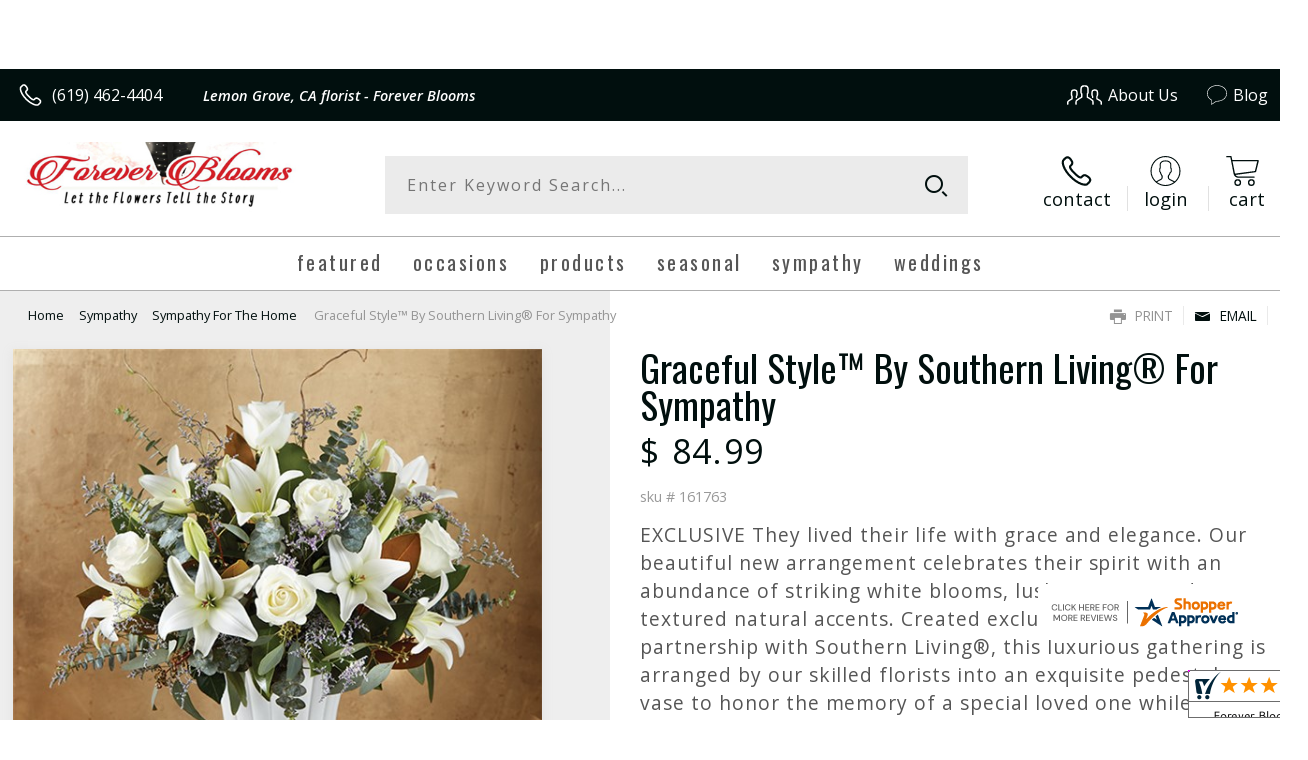

--- FILE ---
content_type: text/css; charset=utf-8
request_url: https://www.foreverbloomsca.com/StyleSheet.aspx
body_size: 6894
content:


@import url('https://fonts.googleapis.com/css2?family=Montserrat:wght@300;400;500;700&display=swap');
 
/* Template A (Template 1) Theme Values */
.templateA .primaryColor {background-color:#010f0e;}
.templateA .primaryFontColor {color: #010f0e;}

.templateA .secondaryColor {background-color:#d4af37;}
.templateA .secondaryFontColor {color: #d4af37;}

.templateA .primaryFont {font-family : 'Open Sans', sans-serif;}
.templateA .secondaryFont {font-family : 'Oswald', 'sans-serif';}

/* Template B (Template 2) Theme Values */
.templateB .primaryColor {background-color: #010f0e;}
.templateB .primaryFontColor {color: #010f0e;}

.templateB .secondaryColor {background-color:#d4af37;}
.templateB .secondaryFontColor {color: #d4af37;}

.templateB .primaryFont {font-family : 'Open Sans', sans-serif;}
.templateB .secondaryFont {font-family : 'Oswald', 'sans-serif';}

/* Template C (Template 3) Theme Values*/

.templateC .primaryColor {background-color: #010f0e;}
.templateC .primaryFontColor {color: #010f0e;}

.templateC .secondaryColor {background-color:#d4af37;}
.templateC .secondaryFontColor {color: #d4af37;}

.templateC .primaryFont {font-family : 'Open Sans', sans-serif;}
.templateC .secondaryFont {font-family : 'Oswald', 'sans-serif';}

/* Template Sixe (Template 6) Theme Values*/

.template6 .primaryColor {background-color: #010f0e;}
.template6 .primaryFontColor {color: #010f0e;}

.template6 .secondaryColor {background-color:#d4af37;}
.template6 .secondaryFontColor {color: #d4af37;}

.template6,
.template6 .primaryFont {font-family : 'Open Sans', sans-serif;}
.template6 .secondaryFont {font-family : 'Oswald', 'sans-serif';}


/* ----------------------------------------------------------------------------------- */

/* ## Template A Specfic Styles ## */

/*This sets these elements to the primary color value*/
.templateA a:hover, 
.templateA a:active, 
.templateA a:focus,
.templateA .pagination a,
.templateA .breadcrumbs a, 
.templateA .breadcrumbs a:visited,
.templateA .pageToolsWrapper a,
.templateA .pageToolsWrapper a:hover,
.templateA .pageToolsWrapper a:active,
.templateA .navMenu > ul > li > a,
.templateA .railNavHeading,
.templateA .navMenu > ul a {color:  #010f0e;}

.templateA .leftRail .railBanners .banner p:after {
content: "";
position: absolute;
left: 50%;
top: 40%;
border: 3px solid transparent;
border-left: 4px solid #010f0e;
}

.templateA dl.checkoutProcess dt.stepTitle span.stepTitleInner,
.templateA .ui-dialog .ui-dialog-titlebar,
.templateA ul.processSteps li.active,
.templateA .galleria-info-text {background: #010f0e;}

.templateA .genericPager li a:hover, 
.templateA .genericPager li a:focus {border:1px solid #010f0e;}

/* This sets these element values to the secondary color value */
.templateA .modHeader .viewall,
.templateA ul.railNav a:hover,
.templateA ul.railNav a.active,
.templateA .shipDate a  {color: #d4af37;}

.templateA .navMenu > ul > li a .menuText:hover {border-bottom: 3px solid #d4af37;}
.templateA .navMenu ul li.clicked a .menuText {border-bottom: 3px solid #d4af37;}
.templateA .navMenu > ul > li ul {background-color: #d4af37;}

.templateA ul.railNav a.active:before,
.templateA ul.railNav a:hover:before {
content: "";
position: absolute;
left: 7px;
top:13px;
border: 3px solid transparent;
border-left: 4px solid #d4af37;
}

.templateA .shipDate a:after {
content: "";
position: absolute;
right: 0px;
top: 8px;
border: 3px solid rgba(0, 0, 0, 0);
border-left: 4px solid #d4af37;
}

/* This sets the font of these elements to the Primary Font */
.templateA .siteTop .topLinks a, 
.templateA .navMenu > ul a,
.templateA dl.checkoutProcess dt.stepTitle span.stepTitleInner,
.templateA ul.railNav a,
.templateA .railNavHeading,
.templateA .deptImage {font-family : 'Open Sans', sans-serif;}


/* This sets the color of breadcrumb and pagetools anchors to the primary color */
.templateA .breadcrumbs a:after {
content: " ";
position: absolute;
border: 3px solid transparent;
border-left: 4px solid #010f0e;
position: absolute;
right: 0px;
top: 6px;
}

@media only screen and (min-width:11.250em) and (max-width:47.938em) {
.templateA .wrapper {background: #010f0e;}
.templateA .navMenu ul {background: #d4af37;}
}

/* ----------------------------------------------------------------------------------- */

/* ## Template B Specific Styles ## */


/* this sets the primary color for anchor links in the rail navigation, and the secondary as their hover state */
.templateB ul.railNav a:hover,
.templateB ul.railNav a.active,
.templateB .homeRailMenu .navMenu > ul > li.clicked {color: #d4af37;}
.templateB ul.railNav a.active:before,
.templateB ul.railNav a:hover:before {
content: "";
position: absolute;
left: 7px;
top:13px;
border: 3px solid transparent;
border-left: 4px solid #d4af37;
}

.templateB .homeRailMenu .navMenu > ul > li.clicked {background:#d4af37;}
.templateB .navMenu > ul > li.clicked ul {background:#d4af37;}

/* setting the font for item names on listing pages to the primary font */
.templateB .itemWrapper .itemContent .itemTitle,
.templateB .cartList .itemTitle {font-family : 'Open Sans', sans-serif;}


/* This sets the color of these elements to the primary color */
.templateB .breadcrumbs a, 
.templateB .breadcrumbs a:visited,
.templateB .menuLink { color: #010f0e; position: relative; padding-right: 15px; text-decoration:none;}

.templateB .breadcrumbs a:after {
content: " ";
position: absolute;
border: 3px solid transparent;
border-left: 4px solid #010f0e;
position: absolute;
right: 0px;
top: 8px;
}

.templateB .pageToolsWrapper a
.templateB .pageToolsWrapper a:hover,
.templateB .pageToolsWrapper a:active,
.templateB .pagination a,
.templateB .siteSubtitle {color: #010f0e;}

.templateB .ui-dialog .ui-dialog-titlebar  {background:#010f0e;}
.templateB .bannerEffects .cycle-pager span {background: #010f0e; }
.templateB .bannerEffects .cycle-pager span.cycle-pager-active{border-color:#010f0e;}
.templateB .navMenu>ul>li .subMenu>a,
.templateB .pageToolsWrapper a {color:#010f0e;}
.templateB .pageToolsWrapper a:hover {color:#d4af37;}

.templateB dl.checkoutProcess dt.stepTitle span.stepTitleInner {background: #010f0e;}
.templateB .featured .itemWrapper .itemContent {background:#d4af37;}
.templateB .leftRail .banner h2 {color:#010f0e;}

.templateB .servicesBanners h2 {color: #d4af37;}

.templateB .siteFooter {background-color: #010f0e; color:#fff;}
.templateB .siteFooter a {color:#fff;}

@media only screen and (min-width:11.250em) and (max-width:47.938em) {
  .templateB .homeRailMenu .navMenu > ul.menu, .templateB .navMenu > ul.menu {background: #010f0e;}
  .templateB .navMenu>ul>li .subMenu>a {color: #fff;}
}
/* ----------------------------------------------------------------------------------- */


/* ## Template C Specific Styles ## */

/* This sets these elements background colors as the primary color */
.templateC .headerWrpr {background: #010f0e url(/cms/images/darken.png) repeat-x 0 0;}

.templateC .siteSearch button,
.templateC .footerTop {background: #010f0e url(/cms/images/darken-small.png) repeat-x 0 100%; color:#fff;}

.templateC .bo-footer,
.templateC .siteSubFooter {background: #010f0e; color:#fff;}
.templateC .footerBottom {background: #010f0e; color:#fff;}

.templateC .pagination .paging .next, 
.templateC .pagination .paging .prev,
.templateC .breadcrumbs a,
.templateC a:hover, 
.templateC a:active, 
.templateC a:focus,
.templateC .spanCartTotal,
.templateC .mainNav ul ul a,
.templateC .mainNav ul ul a:hover,
.templateC .mainNav ul ul a:active,
.templateC .mainNav ul ul a:visited,
.templateC .mainNav ul ul a:focus,
.templateC .featModule h2{color: #010f0e;}

.templateC .breadcrumbs a:after {
content: " ";
position: absolute;
border: 3px solid transparent;
border-left: 4px solid #010f0e;
position: absolute;
right: 1px;
top: 38%;
}

.templateC .offSet2:after {border-left-color: #010f0e;}

.templateC dl.checkoutProcess dt.stepTitle span.stepTitleInner,
.templateB .ui-dialog .ui-dialog-titlebar,
.templateC ul.processSteps li.active,
.templateC .ui-dialog .ui-dialog-titlebar,
.templateC .galleria-info-text {background: #010f0e;}

.templateC .bannerEffects .cycle-pager span {color: #010f0e;}
.templateC .bannerEffects .cycle-pager span.cycle-pager-active {border:1px solid #010f0e;}
.templateC .genericPager li a:hover, 
.templateC.genericPager li a:focus {border:1px solid #010f0e;}

.templateC .ribbonText .overlayText:after{border-left-color:#010f0e;}

/* This sets these elements styles to the secondary color */
.templateC .headerWrpr:before {background: #d4af37 url(/cms/images/darken-small.png) repeat-x 0 0;}
.templateC a {color: #d4af37;}
.templateC .bo-footer a {color: #fff;}

.templateC .navMenu > ul > li .subMenu > a .menuText:hover,
.templateC .navMenu > ul > li:hover .subMenu > a .menuText {border-bottom: 3px solid #d4af37}
.templateC .navMenu ul li.clicked a .menuText {border-bottom: 3px solid #d4af37;}
.templateC .siteHeader .Navwrapper {background: #d4af37 url(/cms/images/darken-small.png) repeat-x 0 0;}

.templateC .headerLinks a:before,
.templateC .headerLinks a:after {border: 10px solid #d4af37;}

.templateC .headerLinks .linkText {background: #d4af37;}

.templateC ul.railNav a:hover,
.templateC ul.railNav a.active,
.templateC .headerLinks [class*="icon-"],
.templateC .itemWrapper .itemPrice,
.templateC .pagination .paging .active {color: #d4af37;}

.templateC ul.railNav a.active:before,
.templateC ul.railNav a:hover:before {
content: "";
position: absolute;
left: 7px;
top:13px;
border: 3px solid transparent;
border-left: 4px solid #d4af37;
}
.templateC .heroBannerAlt .bannerText {border-color: #d4af37;}


/*This sets the element fonts to the primary font*/
.templateC .siteName,
.templateC  .footerTop .footerLinks a,
.templateC .galleria-info-title {font-family : 'Open Sans', sans-serif;}

/*This sets the element fonts to the secondary font*/
.templateC .navMenu ul li .subMenu a,
.templateC .headerLinks, 
.templateC .headerLinks .linkText, 
.templateC .itemWrapper .itemPrice,
.templateC .navMenu > ul > li a,
.templateC .btnWrapper .btn,
.templateC .featModule a.viewall {font-family : 'Oswald', 'sans-serif';}

@media only screen and (min-width:11.250em) and (max-width:47.938em) {
.templateC .navMenu ul,
.templateC .navMenu  ul li ul,
.templateC .footerTop {background: #010f0e;}
.templateC .menuLink.active,
.templateC .searchToggle.active,
.templateC .siteSearch .searchControls {background: #010f0e;}
.templateC .searchToggle label:last-child,
.templateC .menuLink label {font-family : 'Oswald', 'sans-serif';}


}
@media only screen and (min-width:11.250em) and (max-width:50em) {
.templateC .wrapper {background-color:#d4af37;}
.templateC .ribbonText .overlayText:after {border-top-color: #010f0e; border-left-color: transparent;}
}

.site-wrap .footer section.grid_3:nth-child(3) {display: none;}
.nav-bar > ul > li > a:after {display: none !important;}


/* ----------------------------------------------------------------------------------- */
/* ## Template 6 Specific Color/Font Styles ## */
.template6 .navMenu {font-family : 'Oswald', 'sans-serif';}
.template6 .footerHeading {font-family : 'Oswald', 'sans-serif';}
.template6 .heroBanner h1,
.template6 .heroBanner h2,
.template6 .advList .listhdng,
.template6 .banner .bannerText,
.template6 .title,
.template6 .title .more,
.template6 .itemWrapper .itemTitle,
.template6 .btn {font-family : 'Oswald', 'sans-serif';}

.template6 .advFooter .linkList {font-family : 'Open Sans', sans-serif;}

.template6 a:link,
.template6 a:visited,
.template6 a:focus,
.template6 .btn {color: #010f0e;}

.template6 .heroBanner h2,
.template6 .itemWrapper .itemPrice {color: #d4af37;}

.template6 .btnWrapper {background: #010f0e;}
.template6 .footerHeading,
.template6 ul.advList .listhdng, .template6 ul.advList .listhdng a, .template6 ul.advList .listhdng a:link, .template6 ul.advList .listhdng a:visited {color: #010f0e;}

.template6 .navMenu > ul > li .subMenu .subMenu > a .menuText {background: #010f0e;}
.template6 .siteSearch .icon-search {color: #010f0e;}
.template6 .heroBanner a.btn {background: #010f0e;}
.template6 .heroBanner .heading2 {color: #d4af37; font-family : 'Oswald', 'sans-serif';}

.template6 .servicesBanners {background: #010f0e;}
.template6 .servicesBanners h2::before {background:#d4af37;}
.template6 .servicesBanners h2::after {font-family : 'Open Sans', sans-serif;}
.template6 .servicesBanners .icon::before {background: #d4af37;}

.template6 .footer .footerTop {border-top:14px solid #010f0e;}
.template6 .footerHeading span {font-family : 'Open Sans', sans-serif;}
.template6 .footer .footerMessage {background: #010f0e; color:#fff;}

.template6 ul.socialFollow li {background: #010f0e;}

.template6 .slideBanners > .banner,
.template6 .slideBanners .slick-slide .banner {background:#010f0e;}
.template6 .slideBanners > .banner:nth-child(odd),
.template6 .slideBanners .slick-slide:nth-child(odd) .banner {background:#d4af37;}
.template6 .slideBanners .slick-slide:nth-child(odd) .banner .btn {background:#010f0e;}
.template6 .slick-prev::before {border-color: transparent #010f0e transparent transparent;}
.template6 .slick-next::before {border-color: transparent transparent transparent #010f0e;}

.template6 .featured-items .title {color: #010f0e;}
.template6 .featured-items .title .more {color: #d4af37;}
.template6 .featured-items .title .more::after {border-color: transparent transparent transparent #d4af37;}

.template6 .featured-items .itemWrapper a.itemLink::before {background:#010f0e;}
.template6 .featured-items .itemWrapper a.itemLink::after {color:#010f0e; font-family : 'Oswald', 'sans-serif';}
.template6 .featured-items .slick-slide:nth-child(odd) .itemWrapper a.itemLink::before {background:#d4af37;}
.template6 .featured-items .slick-slide:nth-child(odd) .itemWrapper  a.itemLink::after {color:#d4af37; }

.template6.bodyList .productList .itemWrapper .itemTitle a,
.template6.bodyList .productList .itemWrapper .itemPrice,
.template6 .itemWrapper .itemTitle a {color:#d4af37;}
.template6 .itemWrapper .itemPrice a {color:#d4af37; font-family : 'Open Sans', sans-serif;}
.template6.bodyList .productList .grid_4:nth-child(even) .itemWrapper .itemTitle a,
.template6.bodyList .productList .grid_4:nth-child(even) .itemWrapper .itemPrice,
.template6 .featured-items .slick-slide:nth-child(odd) .itemWrapper .itemTitle a,
.template6 .featured-items .slick-slide:nth-child(odd) .itemWrapper .itemPrice a {color:#010f0e;}
.template6 .bannerBlock .banner .bannerText::after {color: #010f0e;}
.template6 .bannerBlock::before {font-family : 'Oswald', 'sans-serif'; color:#010f0e;}

.template6.bodyList .railNavHeading {font-family : 'Oswald', 'sans-serif';}
.template6.bodyList .railNavWrapper {
	background:#d4af37;
	background: -moz-linear-gradient(-45deg, #d4af37 0%, #d0d0d0 100%);
	background: -webkit-linear-gradient(-45deg, #d4af37 0%,#d0d0d0 100%);
	background: linear-gradient(135deg, #d4af37 0%,#d0d0d0 100%);
	filter: progid:DXImageTransform.Microsoft.gradient( startColorstr='#d4af37', endColorstr='#d0d0d0',GradientType=1 );
}
.template6 .dropRail .railNav li a {color:#010f0e;}

.template6 .productList .itemWrapper a.itemLink::before {background:#010f0e;}
.template6 .productList .itemWrapper a.itemLink::after {color:#010f0e; font-family : 'Oswald', 'sans-serif';}
.template6.bodyList .productList .grid_4:nth-child(odd) .itemWrapper a.itemLink::before {background:#d4af37;}
.template6.bodyList .productList .grid_4:nth-child(odd) .itemWrapper  a.itemLink::after {color:#d4af37; }

.template6.bodyList .catList select {color:#010f0e;}
.template6 #ItemName { font-family : 'Oswald', 'sans-serif';}
.template6 .productDetails .addon h2 {color:#010f0e;}
.template6 .productDetails .addon .itemTitle {font-family : 'Oswald', 'sans-serif';}
.template6 dl.checkoutProcess dt.stepTitle span.stepTitleInner {color:#010f0e; font-family : 'Oswald', 'sans-serif';}
.template6 dl.checkoutProcess dt.stepTitle span.stepTitleInner span.bold {font-family : 'Open Sans', sans-serif;}
.template6 dl.checkoutProcess dt.stepTitle a.editLink {font-family : 'Open Sans', sans-serif;}
.template6 dl.checkoutProcess dt.stepTitle span.stepTitleInner span.bold::before {border:1px solid #010f0e; color:#010f0e; }
.template6 dl.checkoutProcess dt.stepTitle.ready span.stepTitleInner {color:#010f0e;}
.template6 dl.checkoutProcess dt.stepTitle.ready span.stepTitleInner span.bold::before {background:#010f0e;}
.template6 ul.processSteps li.active {color:#010f0e; border-bottom:1px solid #010f0e;}
.template6 input.text:focus, 
.template6 textarea.text:focus,
.template6 .formee select:focus, 
.template6 select:focus,
.template6 #txtRecipientFirst:focus,
.template6 #txtRecipientLast:focus,
.template6 .formee input[type="text"]:focus, 
.template6 .formee input[type="tel"]:focus, 
.template6 .formee input[type="number"]:focus, 
.template6 .formee input[type="email"]:focus, 
.template6 .formee textarea:focus {border-color:#010f0e;}
.template6 .headerLinks .icon-phone,
.template6 .headerLinks .icon-login,
.template6 .headerLinks .icon-cart,
.template6 .headerLinks .icon-search {fill:#010f0e;}
.template6.bodyList .filters label::before,
.template6.bodyList .filters .filterList .arrow2::before {color:#010f0e;}
.template6 .filters .sortItem a.up, .template6 .filters .sortItem a.up:link, .template6 .filters .sortItem a.up:visited,
.template6 .filters .sortItem a.down, .template6 .filters .sortItem a.down:link, .template6 .filters .sortItem a.down:visited {color:#010f0e;}
.template6 .note {color:#d4af37;}
.template6 #divNew .note {color:#d4af37; padding-left: 3px; padding-top: 10px;}
.template6 #lblZip, .template6 #lblDeliveryOptions, .template6 #lblDate, .template6 #nameContainer label,
.template6 #lblpickUp {color:#010f0e; font-family : 'Open Sans', sans-serif;}
.template6 .arrowLabel {color:#010f0e;}
.template6 .checkoutSummary > .title,
.template6 .checkoutSummary .costSummary .chkoutTotalRow .title {color:#010f0e;}
.template6 .checkoutSummary .costSummary .title {font-family : 'Open Sans', sans-serif;}
.template6 .cartItems .itemTitle {font-family : 'Open Sans', sans-serif;}
.template6 .cartItems .itemWrapper .itemDetail span.title {font-family : 'Open Sans', sans-serif;}
.template6 .siteHeader .siteSearch,
.template6 .headerLinks a.searchLink.active {background:#010f0e;}
.template6 .menuLink {color:#010f0e;}
.template6 .menuLink.active {background:#010f0e;}
.template6 .mainNav .navMenu {border-color:#010f0e;}
.template6 .nice-select .option.selected {color:#010f0e;}
.template6 .nice-select::after {border-bottom: 2px solid #010f0e; border-right: 2px solid #010f0e;}
.template6 .filters .catList .nice-select .current {color:#010f0e;}
.template6:not(.alt1) .productList .grid_4:nth-child(2n) .itemWrapper .itemPrice {color:#d4af37;}
.template6:not(.alt1).storeItem .itemPrice,
.template6:not(.alt1) .checkoutSummary .costSummary .chkoutTotalRow .title,
.template6:not(.alt1) .checkoutSummary .costSummary .chkoutTotalRow .price {color:#d4af37;}
/* ----------------------------------------------------------------------------------- */

/* ----------------------------------------------------------------------------------- */
/* ## Template 8 Specific Color/Font Styles ## */

:root {
  --main-color1: #010f0e;
  --main-color2: #d4af37;
  --main-color3: #d4af37;
  --main-color4: #d4af37;
}

.template8 .siteTop {color:#d4af37;}
.template8 .mainNav {background:#d4af37;}
.template8 .navMenu > ul > li.clicked .subMenu > a,
.template8 .navMenu > ul > li.clicked > .subMenu > a > .menuText {background:#fff; color:#d4af37; margin-top:3px;}
.template8 .siteHeader .siteSearch, 
.template8 .headerLinks a.searchLink.active {
	background: transparent;
}
@media (max-width:768px) {
	.template8 .siteHeader .headerTop .wrapper {background:#d4af37;}
	.template8 .menuLink .icon-menu + label::before,
    .template8 .menuLink .icon-menu::before,
    .template8 .menuLink .icon-menu::after {
        background:#010f0e;
    }
}
.template8 .heroBanner h2 {color:#fff;}
.template8 .pageHeading .hdng .count {color:#010f0e}

.template8 a:link.btn,
.template8 .btn {color:#fff; font-weight: 500;}
.template8 .btn.tip {
    padding: 20px 10px;
    font-size: 0.85em;
    background: var(--main-color3);
    display: inline-block;
    text-decoration: none !important;
}
.template8 .btn.disabled {Xcolor:#999; filter: brightness(100%);}
.template8 .btnWrapper {background:var(--main-color3);}

.template8 .btnWrapper.tertiaryColor {background:var(--main-color3);}
.template8 .btnWrapper.btnAddToCart,
.template8 .btnWrapper.quaternaryColor {background:var(--main-color1);}
.template8 .btnWrapper.btnAlt {background:var(--main-color4);}

.template8 .updateCart .btnWrapper .btn {background:transparent;}

.template8 .siteFooter,
.template8 .siteSubFooter {background:#010f0e;}
.template8 .emailSignupWrpr .emailSignup {background:#d4af37;}
.template8 .footerMessage {background:#d4af37;}
.template8 .filters .filterImages svg {fill:#010f0e;}
.template8 .breadcrumbs,
.template8 .breadcrumbs a,
.template8 .breadcrumbs a::after {color:#010f0e; border-color:#010f0e}

.template8 ul.swatchList li .extendedSwatch .details {color:#010f0e; filter: brightness(25%);}

.template8 ul.swatchList::before,
.template8 #lblZip, .template8 #lblDeliveryOptions, .template8 #lblDate, .template8 #nameContainer label, .template8 #lblpickUp {color:#010f0e; filter: brightness(80%);}

.template8 .signupBar .mainNav a.hasSub {background-color: #010f0e;}

.template8.bodyList .productList .itemWrapper .itemTitle a, 
.template8.bodyList .productList .itemWrapper .itemPrice, 
.template8 .itemWrapper .itemTitle a,
.template8.bodyList .productList .grid_4:nth-child(2n) .itemWrapper .itemTitle a, 
.template8.bodyList .productList .grid_4:nth-child(2n) .itemWrapper .itemPrice, 
.template8 .featured-items .slick-slide:nth-child(2n+1) .itemWrapper .itemTitle a, 
.template8 .featured-items .slick-slide:nth-child(2n+1) .itemWrapper .itemPrice a,
.template8:not(.alt1) .productList .grid_4:nth-child(2n) .itemWrapper .itemPrice {
	color: #010f0e;
}
.template8 .banner.funeral .icon svg g {fill:#d4af37 !important;}
.template8 .featured-products .banner.funeral::after {border-color: transparent transparent #d4af37 transparent;}

.template8 #spanPrice {color:var(--main-color3);}
.template8 #spanPrice::before {color:#010f0e;}

.template8 .slick-prev svg,
.template8 .slick-next svg {fill:#010f0e;}
.template8 .recentlyViewed {border-bottom:1px solid var(--main-color3); color:#010f0e;}
.template8 .recentlyViewed .itemWrapper .itemPrice {color:#010f0e;}

.template8 .headerLinks .icon  + span {color:#010f0e; filter: brightness(25%);}
.template8 .headerLinks .icon.alt {fill: #010f0e !important;}

.template8 .note,
.template8 #divNew .note {color:#010f0e;}

.template8 .productDetails .itemDesc #pShortDesc::before,
.template8 .itemActions .itemOrder,
.template8 .dropCartHeader,
.template8 .recent-cart .itemWrapper .itemTitle 
{color:#010f0e;}

.template8 dl.checkoutProcess dt.stepTitle span.stepTitleInner {color:#666;}
.template8 .cartList .cartItemDetails .itemInfo .recipientDetails {font-family : 'Open Sans', sans-serif;}

.template8 .questions_bar .hdng {color:#010f0e; border-color:;}
.template8 .questions_bar a {color:;}

.template8 .bannersGrid .banner .icon svg path {fill:#010f0e !important;}
.template8 .heroBanner .btnWrapper,
.template8 .heroBanner .bannerText a.btn,
.template8 .heroBanner a.btn {background: ; color:#010f0e;}

.template8 .servicesBanners a svg.icon {fill:none;}
.template8 .servicesBanners a:hover svg {fill: white; stroke:#010f0e;}



/* ----------------------------------------------------------------------------------- */



/* ----------------------------------------------------------------------------------- */
/* PopUP */
/* ----------------------------------------------------------------------------------- */
#divNotification {color:#010f0e; font-family : 'Open Sans', sans-serif; border-bottom:1px solid #010f0e;}
.noticeBody {color:#010f0e; font-family : 'Open Sans', sans-serif; }



/* ----------------------------------------------------------------------------------- */
/* Tip */
/* ----------------------------------------------------------------------------------- */
.tipAmount {
    margin-top: 6px;
    text-align:left;
}

    .tipAmount ::selection {
        color: black;
        background: yellow;
    }

    .tipAmount .text {
        text-align: right;
        width: 80px;
    }

.tipOptions {
    margin-bottom: 20px;
}

    .tipOptions.main {
        padding: 10px;
        text-align: left;
    }

section {
    display: flex;
    flex-flow: row wrap;
    margin-top:10px;
}

    section > div {
        flex: 1;
        padding: 0 0.5rem;
    }

input[type="radio"] {
    display: none;
}

input[type="radio"] + label {
    height: 100%;
    display: block;
    background: white;
    border: 2px solid #010f0e;
    border-radius: 10px;
    padding: .5rem;
    margin-bottom: 1rem;
    text-align: center;
    box-shadow: 0px 3px 5px -2px #010f0e;
    position: relative;
    cursor: pointer;
    color: #010f0e;
}

input[type="radio"]:checked + label {
    background: #010f0e;
    color: #fff;
    font-weight: bold;
    box-shadow: 0px 0px 5px #d4af37;
    &::after

    {
        color: #010f0e;
        font-family: FontAwesome;
        border: 2px solid #d4af37;
        content: "\f00c";
        font-size: 24px;
        position: absolute;
        top: -25px;
        left: 50%;
        transform: translateX(-50%);
        height: 50px;
        width: 50px;
        line-height: 50px;
        text-align: center;
        border-radius: 50%;
        background: white;
        box-shadow: 0px 2px 5px -2px #d4af37;
    }
}

@media only screen and (max-width: 700px) {
    section {
        flex-direction: column;
    }
}


.tipOptions table td {
	border: solid 0px #ff0000;
	width: 23%;
	padding: 1%;
}

	.tipOptions table td input[type="radio"] + label {
		margin-bottom: 0;
	}




	.tipOptions input.text {
		padding: 6px 4px !important;
	}

span.visually-hidden {display:none;}

.templateA .copyrightFooter .container {padding:0px 20px;}

.templateB .footerContactInfo {padding:0px 30px;}
.templateB .copyrightFooter {padding:0px 30px;}
.templateB .footerLinks a {padding: 0 15px;}

--- FILE ---
content_type: application/javascript
request_url: https://www.shopperapproved.com/widgets/testimonial/3.0/_BLOOMG5790000.js
body_size: 7603
content:

var sa_widget_overall = '4.9';
var sa_widget_overallcount = '110';
var dark_logo = 'https://www.shopperapproved.com/widgets/images/widgetfooter-darklogo-eng.png';
var darknarrow_logo = 'https://www.shopperapproved.com/widgets/images/widgetfooter-darknarrow-eng.png';
var white_logo = 'https://www.shopperapproved.com/widgets/images/widgetfooter-whitelogo-eng.png';
var whitenarrow_logo = 'https://www.shopperapproved.com/widgets/images/widgetfooter-whitenarrow-eng.png';
var colorized_logo = 'https://www.shopperapproved.com/widgets/images/widgetfooter-darklogo-eng-colorized.png';

//Cached 2026-01-23 21:19:10

sa_id = '31801';
sa_widget_contents = [{"name":"<span class=\"sa_displayname sa_anonymous\">A Reviewer<\/span>","date":"23 Jan 2026","stars":"5.0","link":"https:\/\/www.shopperapproved.com\/reviews\/Forever Blooms?reviewid=213697395","comments":"    :)!!!\n    "},{"name":"<span class=\"sa_displayname\">Jamie<\/span><span class=\"sa_location\">- <span class=\"sa_stateprov\">Washington<\/span>, <span class=\"sa_country\">United States<\/span><\/span>","date":"12 Jan 2026","stars":"5.0","link":"https:\/\/www.shopperapproved.com\/reviews\/Forever Blooms?reviewid=212927853","comments":"    I ordered a sympathy bouquet for a lifelong friend. She said it was the prettiest bouquet she had ever received. Thank you for making this special arrangement for a wonderful human in mourning. I will continue to use Forever Blooms in Lemon Grove. You guys are the BEST!\n    "},{"name":"<span class=\"sa_displayname\">Bianca M.<\/span>","date":"07 Jan 2026","stars":"5.0","link":"https:\/\/www.shopperapproved.com\/reviews\/Forever Blooms?reviewid=212865663","comments":"    Wonderful ! Cant wait to see the outcome\n    "},{"name":"<span class=\"sa_displayname\">Patrick K.<\/span><span class=\"sa_location\">- <span class=\"sa_stateprov\">California <\/span>, <span class=\"sa_country\">united states<\/span><\/span>","date":"28 Dec 2025","stars":"5.0","link":"https:\/\/www.shopperapproved.com\/reviews\/Forever Blooms?reviewid=212133601","comments":"    They're always always great! Never a problem. Have used them for many years now. Always  trust  their Artistry with their arrangements they make\n    "},{"name":"<span class=\"sa_displayname\">Stef L.<\/span>","date":"24 Dec 2025","stars":"5.0","link":"https:\/\/www.shopperapproved.com\/reviews\/Forever Blooms?reviewid=212210861","comments":"    i will follow up with a review once delivery is made.\n    "},{"name":"<span class=\"sa_displayname\">Donna<\/span>","date":"23 Dec 2025","stars":"5.0","link":"https:\/\/www.shopperapproved.com\/reviews\/Forever Blooms?reviewid=212176081","comments":"    Thank you!\n    "},{"name":"<span class=\"sa_displayname\">Minnie F.<\/span>","date":"10 Dec 2025","stars":"5.0","link":"https:\/\/www.shopperapproved.com\/reviews\/Forever Blooms?reviewid=211452292","comments":"    Love how easy your website was to navigate.\n    "},{"name":"<span class=\"sa_displayname\">Patrick K.<\/span>","date":"24 Nov 2025","stars":"5.0","link":"https:\/\/www.shopperapproved.com\/reviews\/Forever Blooms?reviewid=210324909","comments":"    I've always have used their services!<br>Try them, you'll like them!\n    "},{"name":"<span class=\"sa_displayname sa_anonymous\">A Reviewer<\/span>","date":"17 Nov 2025","stars":"5.0","link":"https:\/\/www.shopperapproved.com\/reviews\/Forever Blooms?reviewid=209933178","comments":"    Easy website to navigate\n    "},{"name":"<span class=\"sa_displayname\">Chuck<\/span><span class=\"sa_location\">- <span class=\"sa_stateprov\">Ca<\/span>, <span class=\"sa_country\">united states<\/span><\/span>","date":"01 Nov 2025","stars":"5.0","link":"https:\/\/www.shopperapproved.com\/reviews\/Forever Blooms?reviewid=208959211","comments":"    Awesome experience as always and such a beautiful arraignment. Thank you so much\n    "},{"name":"<span class=\"sa_displayname\">Edward<\/span>","date":"21 Aug 2025","stars":"5.0","link":"https:\/\/www.shopperapproved.com\/reviews\/Forever Blooms?reviewid=205212611","comments":"    This is my fourth time ordering from here and have had an amazing experience\n    "},{"name":"<span class=\"sa_displayname\">Ty`ere Mosley<\/span><span class=\"sa_location\">- <span class=\"sa_stateprov\">CA<\/span>, <span class=\"sa_country\">United States<\/span><\/span>","date":"26 May 2025","stars":"5.0","link":"https:\/\/www.shopperapproved.com\/reviews\/Forever Blooms?reviewid=199747692","comments":"    Very smooth interface. Very good prices.\n    "},{"name":"<span class=\"sa_displayname\">Emiliano A.<\/span>","date":"08 May 2025","stars":"5.0","link":"https:\/\/www.shopperapproved.com\/reviews\/Forever Blooms?reviewid=199785270","comments":"    Good service\n    "},{"name":"<span class=\"sa_displayname\">Veronica V.<\/span>","date":"01 May 2025","stars":"5.0","link":"https:\/\/www.shopperapproved.com\/reviews\/Forever Blooms?reviewid=199410328","comments":"    It was easy  delivery options were quick.\n    "},{"name":"<span class=\"sa_displayname\">Dana D.<\/span>","date":"26 Apr 2025","stars":"5.0","link":"https:\/\/www.shopperapproved.com\/reviews\/Forever Blooms?reviewid=199125053","comments":"    Easily Accessable\n    "},{"name":"<span class=\"sa_displayname\">Edward<\/span>","date":"10 Feb 2025","stars":"5.0","link":"https:\/\/www.shopperapproved.com\/reviews\/Forever Blooms?reviewid=194925512","comments":"    Great\n    "},{"name":"<span class=\"sa_displayname\">Jim G.<\/span>","date":"04 Feb 2025","stars":"5.0","link":"https:\/\/www.shopperapproved.com\/reviews\/Forever Blooms?reviewid=194637151","comments":"    Thanks Lupita for all the years of great service\n    "},{"name":"<span class=\"sa_displayname\">Nancy H.<\/span>","date":"09 Sep 2024","stars":"5.0","link":"https:\/\/www.shopperapproved.com\/reviews\/Forever Blooms?reviewid=186860832","comments":"    You made long distance gifting so easy and enjoyable. Thank you!\n    "},{"name":"<span class=\"sa_displayname\">GREGORY F.<\/span>","date":"09 Aug 2024","stars":"5.0","link":"https:\/\/www.shopperapproved.com\/reviews\/Forever Blooms?reviewid=185260701","comments":"    easy\n    "},{"name":"<span class=\"sa_displayname\">Sandra T.<\/span>","date":"15 Jun 2024","stars":"5.0","link":"https:\/\/www.shopperapproved.com\/reviews\/Forever Blooms?reviewid=182693815","comments":"    Always beautiful!!!\n    "},{"name":"<span class=\"sa_displayname\">Rachel G.<\/span><span class=\"sa_location\">- <span class=\"sa_stateprov\">Texas<\/span>, <span class=\"sa_country\">united states<\/span><\/span>","date":"08 Jun 2024","stars":"5.0","link":"https:\/\/www.shopperapproved.com\/reviews\/Forever Blooms?reviewid=182015143","comments":"    Easy browsing for what I wanted. I found the perfect arrangement for my friend's birthday, it was beautiful & she loved it!\n    "},{"name":"<span class=\"sa_displayname\">Adriane B.<\/span>","date":"13 May 2024","stars":"5.0","link":"https:\/\/www.shopperapproved.com\/reviews\/Forever Blooms?reviewid=180874403","comments":"    Easy online ordering, great selection!\n    "},{"name":"<span class=\"sa_displayname sa_anonymous\">A Reviewer<\/span>","date":"07 May 2024","stars":"5.0","link":"https:\/\/www.shopperapproved.com\/reviews\/Forever Blooms?reviewid=180574043","comments":"    Easy and fast. Thank you!\n    "},{"name":"<span class=\"sa_displayname\">Vincent L.<\/span>","date":"06 May 2024","stars":"5.0","link":"https:\/\/www.shopperapproved.com\/reviews\/Forever Blooms?reviewid=180493433","comments":"    Thank you\n    "},{"name":"<span class=\"sa_displayname\">Patricia B.<\/span>","date":"23 Apr 2024","stars":"5.0","link":"https:\/\/www.shopperapproved.com\/reviews\/Forever Blooms?reviewid=179792505","comments":"    Site was very user friendly, great selections of flowers.\n    "},{"name":"<span class=\"sa_displayname\">Jodi B.<\/span>","date":"09 Apr 2024","stars":"5.0","link":"https:\/\/www.shopperapproved.com\/reviews\/Forever Blooms?reviewid=179077257","comments":"    Good price. The right option. Thanks.\n    "},{"name":"<span class=\"sa_displayname\">Paula T.<\/span>","date":"05 Apr 2024","stars":"5.0","link":"https:\/\/www.shopperapproved.com\/reviews\/Forever Blooms?reviewid=178876347","comments":"    Beautiful assortment to choose from & easy to order from different state\n    "},{"name":"<span class=\"sa_displayname\">Orlando M.<\/span>","date":"26 Mar 2024","stars":"5.0","link":"https:\/\/www.shopperapproved.com\/reviews\/Forever Blooms?reviewid=178304620","comments":"    This is my 4th time (I think) buying. Should say enough.\n    "},{"name":"<span class=\"sa_displayname\">Marina<\/span><span class=\"sa_location\">- <span class=\"sa_stateprov\">ca<\/span>, <span class=\"sa_country\">united states<\/span><\/span>","date":"09 Mar 2024","stars":"5.0","link":"https:\/\/www.shopperapproved.com\/reviews\/Forever Blooms?reviewid=177320613","comments":"    Easy process. <br><br>Attention to detail and responded immediately to correct a typo in the message prior to delivery.\n    "},{"name":"<span class=\"sa_displayname\">Jose C.<\/span>","date":"09 Feb 2024","stars":"5.0","link":"https:\/\/www.shopperapproved.com\/reviews\/Forever Blooms?reviewid=175903756","comments":"    It was easy now I just pray it arrives on time. Thanks\n    "},{"name":"<span class=\"sa_displayname\">Chet C.<\/span>","date":"07 Feb 2024","stars":"5.0","link":"https:\/\/www.shopperapproved.com\/reviews\/Forever Blooms?reviewid=175843215","comments":"    I am always impressed with the quality of flowers you provide! Thank you!\n    "},{"name":"<span class=\"sa_displayname\">Mark<\/span>","date":"06 Feb 2024","stars":"5.0","link":"https:\/\/www.shopperapproved.com\/reviews\/Forever Blooms?reviewid=175789773","comments":"    easy to use and user friendly\n    "},{"name":"<span class=\"sa_displayname\">Alexandra R.<\/span>","date":"26 Jan 2024","stars":"5.0","link":"https:\/\/www.shopperapproved.com\/reviews\/Forever Blooms?reviewid=175198530","comments":"    Great website and great service! The flowers are always fantastic! This is the second year I used this company.\n    "},{"name":"<span class=\"sa_displayname\">Eric P.<\/span>","date":"24 Jan 2024","stars":"5.0","link":"https:\/\/www.shopperapproved.com\/reviews\/Forever Blooms?reviewid=175090423","comments":"    So far the experience has been great, the flowers are beautiful, prices are reasonable, just waiting to see if the flowers arrive on time and well\n    "},{"name":"<span class=\"sa_displayname sa_anonymous\">A Reviewer<\/span>","date":"10 Nov 2023","stars":"5.0","link":"https:\/\/www.shopperapproved.com\/reviews\/Forever Blooms?reviewid=171121959","comments":"    Beautiful arrangements!!!  Always gorgeous!  :)  Best florist in San Diego\n    "},{"name":"<span class=\"sa_displayname\">Chet C.<\/span>","date":"26 Oct 2023","stars":"5.0","link":"https:\/\/www.shopperapproved.com\/reviews\/Forever Blooms?reviewid=170419861","comments":"    Excellent work and delivery\u2019s!!\n    "},{"name":"<span class=\"sa_displayname sa_anonymous\">A Reviewer<\/span>","date":"26 Oct 2023","stars":"5.0","link":"https:\/\/www.shopperapproved.com\/reviews\/Forever Blooms?reviewid=170398093","comments":"    This is my third time buying from forever blooms.\n    "},{"name":"<span class=\"sa_displayname sa_anonymous\">A Reviewer<\/span>","date":"13 Oct 2023","stars":"5.0","link":"https:\/\/www.shopperapproved.com\/reviews\/Forever Blooms?reviewid=169761619","comments":"    very slick website and easy to use! i\u2019ll order for my gf more from here!\n    "},{"name":"<span class=\"sa_displayname\">Efren<\/span>","date":"05 Sep 2023","stars":"5.0","link":"https:\/\/www.shopperapproved.com\/reviews\/Forever Blooms?reviewid=167709183","comments":"    great!!\n    "},{"name":"<span class=\"sa_displayname sa_anonymous\">A Reviewer<\/span>","date":"31 Aug 2023","stars":"5.0","link":"https:\/\/www.shopperapproved.com\/reviews\/Forever Blooms?reviewid=167435724","comments":"    Excellent!!!\n    "},{"name":"<span class=\"sa_displayname\">Steve K.<\/span>","date":"11 Jul 2023","stars":"5.0","link":"https:\/\/www.shopperapproved.com\/reviews\/Forever Blooms?reviewid=164599373","comments":"    alway buy from this florist beautiful arrangements\n    "},{"name":"<span class=\"sa_displayname\">Ben G.<\/span>","date":"22 Jun 2023","stars":"5.0","link":"https:\/\/www.shopperapproved.com\/reviews\/Forever Blooms?reviewid=163614595","comments":"    Great\n    "},{"name":"<span class=\"sa_displayname sa_anonymous\">A Reviewer<\/span>","date":"01 Jun 2023","stars":"5.0","link":"https:\/\/www.shopperapproved.com\/reviews\/Forever Blooms?reviewid=162542829","comments":"    I was surprised by the Tip Question.... Isn't a delivery charge of $15 adequate? Delivery distance is .5 miles.\n    "},{"name":"<span class=\"sa_displayname\">Tramaine H.<\/span>","date":"30 May 2023","stars":"5.0","link":"https:\/\/www.shopperapproved.com\/reviews\/Forever Blooms?reviewid=162444867","comments":"    Easy and Nice\n    "},{"name":"<span class=\"sa_displayname\">Nico<\/span>","date":"25 May 2023","stars":"5.0","link":"https:\/\/www.shopperapproved.com\/reviews\/Forever Blooms?reviewid=162182226","comments":"    Always my place to go to show out for one of my loved ones.\n    "},{"name":"<span class=\"sa_displayname\">Carlina L.<\/span>","date":"03 Dec 2021","stars":"5.0","link":"https:\/\/www.shopperapproved.com\/reviews\/Forever Blooms?reviewid=129664380","comments":"    Quick and easy! Thank you!\n    "},{"name":"<span class=\"sa_displayname\">Tomas D.<\/span>","date":"02 Oct 2021","stars":"5.0","link":"https:\/\/www.shopperapproved.com\/reviews\/Forever Blooms?reviewid=126177553","comments":"    Fast and easy.  Great selection with reasonable prices.\n    "}];
sa_css = '.sa_rounded .sa_review { -moz-border-radius: 10px !important; -webkit-border-radius: 10px !important; -khtml-border-radius: 10px !important; border-radius: 10px !important; } .sa_topborder .sa_review { border-width: 1px 0 0 0 !important; } .sa_noborder .sa_review { border-width: 0 !important; } .sa_bgWhite .sa_review { background-color: #ffffff; } .sa_bgBlack .sa_review { background-color: #000000; } .sa_bgBlue .sa_review { background-color: #012847; } .sa_bgGray .sa_review { background-color: #ebebeb; } .sa_bgRed .sa_review { background-color: #780001; } .sa_bgGreen .sa_review { background-color: #185a1c; } .sa_bgGold .sa_review { background-color: #b77105; } .sa_colorWhite .sa_review { color: #ffffff; } .sa_colorBlack .sa_review { color: #000000; } .sa_colorBlue .sa_review { color: #012847; } .sa_colorGray .sa_review { color: #808080; } .sa_borderWhite .sa_review { border: #ffffff solid 1px; } .sa_borderBlack .sa_review { border: #000000 solid 1px; } .sa_borderBlue .sa_review { border: #012847 solid 1px; } .sa_borderGray .sa_review { border: #ebebeb solid 1px; } .sa_displayname { font-weight: bold; padding-right: .5em; } .sa_info { width: 150px; font-size: 14px; padding: 0 12px 12px 0; overflow: hidden; } .sa_name { white-space: nowrap; overflow: hidden; text-overflow: ellipsis; } .sa_wide .sa_name { white-space: inherit; overflow: auto; text-overflow: none; } .sa_comments { background-color: inherit !important; overflow: hidden; position: relative; line-height: 1.2em; padding: 0 !important; } .sa_comments:before { background-color: inherit; bottom: 0; position: absolute; right: 0; content: \'\\2026\'; } .sa_comments:after{ content: \'\'; background-color: inherit; position: absolute; height: 100px; width: 100%; z-index: 1; } .sa_wide .sa_info { float: left; height: 90px; } .sa_wide .sa_comments { text-align: left; } .sa_review { clear: both; padding: 1em !important; height: 160px; overflow: hidden; margin: 2px; cursor: pointer; } .sa_review span { display: inline !important; } .sa_review span.sa_star { display: inline-block !important; } .sa_wide .sa_review { height: auto; overflow: auto; } .sa_star { cursor:pointer; /*background: url(\"https://www.shopperapproved.com/widgets/widgetstar.png\") no-repeat;*/ background: url(\"https://www.shopperapproved.com/thankyou/simplestar.png\") no-repeat; width: 24px; height: 24px; display: inline-block !important; padding-right: 4px; } .sa_activestar { background-position: 0 -24px; } .sa_date { display: none; } .sa_showdate .sa_date { display: block !important; } .sa_narrow { font-size: 11px !important; } .sa_narrow .sa_review { height: 130px; } .sa_narrow .sa_name { font-size: 12px !important; width: 120px !important; } .sa_narrow .sa_date { font-size: 12px !important; width: 120px !important; } /*.sa_narrow .sa_star { background: url(\"https://www.shopperapproved.com/widgets/widgetstar-small.png\") no-repeat !important; width: 18px !important; height: 18px !important; }*/ .sa_narrow .sa_star { background-image: url(\"https://www.shopperapproved.com/thankyou/simplestar.png\") !important; background-repeat: no-repeat !important; transform: scale(.75) !important; width: 26px !important; height: 30px !important; background-size: cover !important; background-position: 0 0; } .sa_narrow .sa_activestar { background-position: 0 -30px; } .sa_activestar_clientside { background-position: 0 -26px !important; } .sa_review120 .sa_review { height: 120px; } .sa_review95 .sa_review { height: 95px; } .sa_hidelocation .sa_location { display: none !important; } .sa_hideimage .sa_widget_footer { display: none !important; } .sa_temp { height: auto !important; overflow: visible !important; } .sa_wide.sa_narrow .sa_review { height: 50px; } .sa_wide.sa_narrow .sa_info { height: 35px; } .sa_wide.sa_narrow .sa_comments { } .sa_table { border: 0; background-color: inherit; } .sa_table tr { background-color: inherit; } .sa_table td { border: 0; background-color: inherit; } .sa_left { width: 150px; vertical-align: top; } .sa_right { vertical-align: top; } .sa_flex .sa_info,.sa_flex .sa_comments,.sa_flex .sa_review { height: auto !important; } .shopperapproved_widget table td { padding: 0 !important; }';

if (typeof(sa_static) == 'undefined')
    sa_static = false;

sa_setCookie = function(c_name,value,exdays)
{
    var exdate=new Date();
    exdate.setDate(exdate.getDate() + exdays);
    var c_value=escape(value) + ((exdays==null) ? "" : "; expires="+exdate.toUTCString())+"; secure";
    document.cookie=c_name + "=" + c_value;
}

sa_getCookie = function(c_name)
{
    var i,x,y,ARRcookies=document.cookie.split(";");
    for (i=0;i<ARRcookies.length;i++)
    {
        x=ARRcookies[i].substr(0,ARRcookies[i].indexOf("="));
        y=ARRcookies[i].substr(ARRcookies[i].indexOf("=")+1);
        x=x.replace(/^\s+|\s+$/g,"");
        if (x==c_name)
        {
            return unescape(y);
        }
    }
    return null;
} 

var sa_index = sa_getCookie('sa_current_view_merchant_'+sa_id);
var sa_product_index = sa_getCookie('sa_current_view_product_'+sa_id);
if (sa_index == null)
    sa_index = 0;
if (sa_product_index == null)
    sa_product_index = 0;    

function loadStyle(css) {
	
	//Adding roboto font on request for all
	var link = document.createElement('link');
    link.setAttribute('rel', 'stylesheet');
    link.setAttribute('type', 'text/css');
    link.setAttribute('href', 'https://fonts.googleapis.com/css?family=Roboto');
    document.getElementsByTagName('head')[0].appendChild(link);
	/////////////End roboto////////////
    var sastyle = document.createElement('style');
    sastyle.type = 'text/css';
    
    if (typeof(sastyle.styleSheet) != 'undefined' && typeof(sastyle.styleSheet.cssText) != 'undefined') {
        sastyle.styleSheet.cssText = css;   
    }
    else {
        sastyle.innerHTML = css;    
    }
    document.getElementsByTagName('head')[0].appendChild(sastyle);
}

function formatDate(date, format) {
    date = Date.parse(date);
    date = new Date(date);
    var day = date.getDate();
    var year = date.getFullYear();
    var month = date.getMonth();
    
    var longmonth = ['January', 'February', 'March', 'April', 'May', 'June', 'July', 'August', 'September', 'October', 'November', 'December'];
    var shortmonth = ['Jan', 'Feb', 'Mar', 'Apr', 'May', 'Jun', 'Jul', 'Aug', 'Sep', 'Oct', 'Nov', 'Dec'];
    
    switch (format) {
        case 'm/d/Y':
            return sa_pad(month+1, 2) + '/' + sa_pad(day, 2) + '/' + year;
        case 'd/m/Y':
            return sa_pad(day, 2) + '/' + sa_pad(month+1, 2) + '/' + year; 
        case 'j M Y':
            return day + ' ' + shortmonth[month] + ' ' + year;
        case 'F j, Y':
            return longmonth[month] + ' ' + day + ', ' + year;  
        default:
            return day + ' ' + shortmonth[month] + ' ' + year; 
    }  
}

function sa_pad(num, size) {
    var s = num+"";
    while (s.length < size) s = "0" + s;
    return s;
} 

var sa_loop = null;
function sa_loop_go(start) {
    
    if (typeof(sa_interval) == 'undefined') {
        sa_interval = 5000;
    }
    
    if (typeof(sa_loop) != 'undefined' && sa_loop != null)
        clearInterval(sa_loop);    
    if (start)
        sa_loop = window.setTimeout(saLoop, sa_interval);  
}

//http://weblogs.asp.net/joelvarty/archive/2009/05/07/load-jquery-dynamically.aspx
var jQueryScriptOutputted = false;
function initsaJQWidget3(restart) {
    
    if (typeof(restart) === 'undefined')
        restart = false;
    
    //if the jQuery object isn't available
    if (typeof(saJQ) == 'undefined') {

        if (! jQueryScriptOutputted) {
            //only output the script once..
            jQueryScriptOutputted = true;

            //output the script (load it from google api)
            var js = window.document.createElement('script');
            //jquery migration
            typeof(sa_jq_host) == 'undefined' ? sa_jq_host = 'www.shopperapproved.com': sa_jq_host;
            js.src = "//"+sa_jq_host+"/page/js/jquery.noconflict.js";
            // js.src = "//www.shopperapproved.com/page/js/jquery.noconflict.js";
            js.type = 'text/javascript'; 
            document.getElementsByTagName("head")[0].appendChild(js);
        }
        setTimeout(initsaJQWidget3, 50);
    } else { 
        
                
        function startShopperWidget3(first, tries)
        {
            tries = (typeof(tries) == 'undefined') ? 0 : ++tries;
            if (saJQ('div.shopperapproved_widget').length == 0 && tries < 10) {                 
                setTimeout(startShopperWidget3(first, tries), 300);
                return false;
            }
            
            if (typeof(sa_widget_overallcount) != 'undefined') {
                saJQ('.shopperapproved_rating_count').html(sa_widget_overallcount);
                saJQ('.shopperapproved_rating_value').html(sa_widget_overall);
            }
            
            
            if (typeof(first) == 'undefined')
                first = true;
                
            saJQ('a.sa_footer').click( function(e) {
                if (!saJQ(this).parent().siblings('div.shopperapproved_widget').hasClass('sa_hidelinks')) {
                    var nonwin = navigator.appName!='Microsoft Internet Explorer'?'yes':'no';
                    var height = screen.availHeight - 90;
                    var features = 'location='+nonwin+',scrollbars=yes,width=620,height='+height+',menubar=no,toolbar=no';
                    window.open(saJQ(this).prop('href'), 'shopperapproved', features);
                } 
                e.preventDefault();
            });
                                                                
            saJQ('div.shopperapproved_widget').each( function () {
                
                saJQ(this).height('css', '0px');
                
                var countclass = saJQ(this).attr('class').match(/sa_count([0-9]+)/);
                var count = (countclass) ? countclass[1] : 1;
                
                var horizontal = saJQ(this).hasClass('sa_horizontal');

                if (horizontal && saJQ(this).width() < count * 198) {
                    count = Math.floor(saJQ(this).width() / 198);
                    if (count < 1)
                        count = 1;
                }

                if (is_sa_product(this)) {
                    if (sa_product_widget_contents.length < count) {
                        count = sa_product_widget_contents.length;
                    }
                }
                else {
                    if (sa_widget_contents.length < count) {
                        count = sa_widget_contents.length;
                    }
                } 
                
                
                if ((horizontal && saJQ(this).width() / count >= 500) || (!horizontal && saJQ(this).width() >= 500)) {
                    saJQ(this).toggleClass('sa_wide', true);
                }

                var tdpercent = Math.round(100 / count);
                var widgethtml = (horizontal) ? '<table style="width:100%; table-layout: fixed;" cellpadding="5px"><tr>' : ''; 
                for (i=0; i<count; i++) {
                    if (horizontal)
                        widgethtml += '<td style="width:'+tdpercent+'%; vertical-align:top;">';
                    widgethtml += '<div class="sa_review" style="display: none;">';                            
                     
                    widgethtml += '<div class="sa_info"><span style="white-space: nowrap">'
                        + '<span class="sa_star"></span>'
                        + '<span class="sa_star"></span>'
                        + '<span class="sa_star"></span>'
                        + '<span class="sa_star"></span>'
                        + '<span class="sa_star"></span>'
                        + '</span>'
                        + '<div class="sa_name"></div>'
                        + '<div class="sa_date"></div>'
                        + '</div>';
                        
                     widgethtml += '<div class="sa_comments" style="padding-bottom: 10px"></div>';
                     
                     widgethtml += '</div>';
                     if (horizontal)
                        widgethtml += '</td>'; 
                     else
                        widgethtml += '<div style="clear:both;"></div>';                       
                }
                if (horizontal)
                    widgethtml += '</tr></table>';    
                saJQ(this).html(widgethtml);     
            });
            
            saJQ('window').resize( function () {
                var wide = ((saJQ('div.shopperapproved_widget').hasClass('sa_horizontal') && saJQ('div.shopperapproved_widget').width() / count >= 500)
                    || (!saJQ('div.shopperapproved_widget').hasClass('sa_horizontal') && saJQ('div.shopperapproved_widget').width() >= 500));
                saJQ('div.shopperapproved_widget').toggleClass('sa_wide', wide);
            });
            
            saLoop(first);

            if (!sa_static) {
                
                saJQ(' .sa_review').mouseover( function () {
                    sa_loop_go(false);      
                });
                
                saJQ(' .sa_review').mouseout( function () {
                    sa_loop_go(true);        
                });
                
                saJQ(' .sa_review').click( function() {
                    if (saJQ(this).data('link')) {
                        var nonwin=navigator.appName!='Microsoft Internet Explorer'?'yes':'no'; 
                        var certheight=screen.availHeight-90; 
                        window.open(saJQ(this).data('link'), 'shopperapproved', 'location='+nonwin+',scrollbars=yes,width=620,height='+certheight+',menubar=no,toolbar=no');
                    
                    }        
                });
            }     
            
        }
        
        var sa_started = restart;
        saJQ(document).ready( function() {
            if (sa_started) return false;            
            sa_started = true;
            startShopperWidget3();            
        });
        saJQ(window).on('load',function() {
            if (sa_started) return false;
            sa_started = true;
            startShopperWidget3();            
        });
        
        if (restart)
            startShopperWidget3(false);
    } 
    
    
} 

//No ellipses in javascript.

function is_sa_product(parent) {
    return (typeof(sa_product_widget_contents) != 'undefined' && saJQ(parent).hasClass('sa_product'));    
}

//Rotating testimonials            
var sa_html_cache = false;
var sa_widget_group = {};
var sa_reviewcount;
if (typeof(sa_widget_contents) != 'undefined') {
    sa_widget_group['merchant'] = sa_widget_contents;
    sa_reviewcount = sa_widget_contents.length;
}
if (typeof(sa_product_widget_contents) != 'undefined') {
    sa_widget_group['product'] = sa_product_widget_contents;
    sa_reviewcount = sa_product_widget_contents.length;
}
function saLoop(first)
{
    var rnd = Math.random();
    if (typeof(first) != 'undefined') {
        var sa_reviews = saJQ(' .sa_review');
    }
    else {
         var sa_reviews = saJQ('div.shopperapproved_widget .sa_review');
         if (sa_reviews.length == 0)
            sa_reviews = saJQ(' .sa_review'); 
         else
            sa_reviews = saJQ(sa_reviews).not('div.sa_static .sa_review');
            
         if (typeof(sa_product_widget_contents) != 'undefined' && sa_product_widget_contents.length <= 1)
            sa_reviews = saJQ(sa_reviews).not('div.sa_product .sa_review');
    }        
        
    var count = sa_reviews.length;
    var fadetime = (typeof(first) != 'undefined') ? 0 : 500;
    sa_reviews.fadeOut(fadetime, function() {
        var parent = saJQ(this).parents('div.shopperapproved_widget');
        if (!parent.hasClass('sa_static') || typeof(first) != 'undefined')
        {
            if (is_sa_product(parent)) {
                var g = 'product';
                if (typeof(sa_product_index) == 'undefined' || sa_product_index == '' || sa_product_index >= sa_product_widget_contents.length)
                    sa_product_index = 0;
                var gi = sa_product_index;
            }
            else {
                var g = 'merchant';
                if (typeof(sa_index) == 'undefined' || sa_index == '' || sa_index >= sa_widget_contents.length)
                    sa_index = 0;
                var gi = sa_index;
            }
                        
            if (sa_widget_group[g].length == 0)
            {
                saJQ(parent).hide();  
                saJQ(parent).parents(' .sa_container').hide();    
            }
            else
            {                
                saJQ(this).find(' .sa_name').html(sa_widget_group[g][gi]['name']);
                
                if (saJQ(this).parents('div.shopperapproved_widget').hasClass('sa_showdate')) {
                    if ((parent).hasClass('sa_mdY'))
                        format = 'm/d/Y';
                    else if ((parent).hasClass('sa_dmY'))
                        format = 'd/m/Y';
                    else if ((parent).hasClass('sa_FjY'))
                        format = 'F j, Y';
                    else if ((parent).hasClass('sa_jMY'))
                        format = 'j M Y';
                    else
                        format = false;
                    var date = formatDate(sa_widget_group[g][gi]['date'], format);
                    saJQ(this).find(' .sa_date').html(date);
                }                            
                saJQ(this).find(' .sa_comments').html(sa_widget_group[g][gi]['comments']);
                
                //New css
                saJQ(this).find(' .sa_star').toggleClass('sa_activestar', false);
                saJQ(this).find(' .sa_star').slice(0, sa_widget_group[g][gi]['stars']).each( function () {
                    saJQ(this).toggleClass('sa_activestar', true);
                });
                
                //Does it matter if they are there so long?
                // this cookie should be HttpOnly, so it's set from server side, and we can't modify it from JS
                // sa_setCookie('sa_current_view_'+g+'_'+sa_id, parseInt(gi) + 1, 1);
                if (sa_widget_group[g][gi]['link'] && !saJQ(this).parents('div.shopperapproved_widget').hasClass('sa_hidelinks'))
                    saJQ(this).data('link', sa_widget_group[g][gi]['link']);
               
            }
            
            if (is_sa_product(parent)) {    
                sa_product_index++;
                if (sa_product_index >= sa_product_widget_contents.length)
                    sa_product_index = 0;
            }
            else {
                sa_index++;
                if (sa_index >= sa_widget_contents.length)
                    sa_index = 0;    
            }
        }
        
        if (--count == 0) {
            saJQ(' .sa_review').fadeIn(fadetime+200).promise().done( function () {
                if (typeof(first) != 'undefined' && first) {
                    //After everything is run, resize containers so we don't jump at the bottom.
                    saJQ('div.shopperapproved_widget').not(' .sa_flex').not(' .sa_fill').each( function() {
                        
                        
                        
                        if (saJQ(this).height() > 0 && (typeof(sa_adjustheight) == 'undefined' || sa_adjustheight == true)) {
                            var h = saJQ(this).height();
                            if (h < 50)
                                h = 50;
                            saJQ(this).css('height', h + 'px');
                            if (h < 100) {
                                var rh = h - 25;
                                saJQ(' .sa_review').css({'height':rh+'px', 'overflow':'hidden'} );
                            }
                        }  
                        
                          
                    }); 
                    
                    if (!saJQ(parent).hasClass('sa_wide') && saJQ(this).width() > 0) {
                        saJQ(this).find(' .sa_name,.sa_info,.sa_comments').width(saJQ(this).width());
                    }
                    
                    
                    if (saJQ(parent).hasClass('sa_fill')) { 
                        
                        var hdiff;
                        
                        if (saJQ(parent).hasClass('sa_vertical')) {
                            var cclass = saJQ(parent).attr('class').match(/sa_count([0-9]+)/);
                            var c = (cclass) ? cclass[1] : 1;
                            hdiff = ((saJQ(parent).parent().height() - 60)/c ) - 180;
                            while (hdiff < 0 && c > 0) {
                                c--;
                                hdiff = ((saJQ(parent).parent().height() - 60)/c ) - 180;   
                            }
                        }
                        else {
                            hdiff = saJQ(parent).parent().height() - 240;
                        }
                        
                        if (saJQ(parent).hasClass('sa_wide')) {
                            saJQ(this).find(' .sa_info').height(90+hdiff+40);
                            saJQ(this).find(' .sa_comments').height(102+hdiff+40);
                        }
                        else {  
                            saJQ(this).height(160+hdiff);
                        }
                    }
                    else {
                        var last_height = 0; 
                        if (!saJQ(parent).hasClass('sa_wide')) {
                            var c_height =  saJQ(this).height() - saJQ(this).find(' .sa_info').height();
                            var e_height = 1.2 * 2;                                                             //line height
                            saJQ(this).find(' .sa_comments').height(e_height + 'em');
                            c_height -= saJQ(this).find(' .sa_comments').height();
                            while (last_height != saJQ(this).find(' .sa_comments').height() && saJQ(this).find(' .sa_comments').height() < c_height) {
                                e_height += 1.2;
                                saJQ(this).find(' .sa_comments').height(e_height + 'em'); 
                                last_height = saJQ(this).find(' .sa_comments').height();     
                            }
                        }
                        else {
                            var c_height =  saJQ(this).height();
                            var e_height = 1.2 * 2;                                                             //line height
                            saJQ(this).find(' .sa_comments').height(e_height + 'em');
                            c_height -= saJQ(this).find(' .sa_comments').height();
                            while (last_height != saJQ(this).find(' .sa_comments').height() && saJQ(this).find(' .sa_comments').height() < c_height) {
                                e_height += 1.2;
                                saJQ(this).find(' .sa_comments').height(e_height + 'em');  
                                last_height = saJQ(this).find(' .sa_comments').height();    
                            }    
                        }
                        
                    }
                    
                    
                    
                                        
                }    
            }); 
            
            if (!sa_static)
                sa_loop_go(true);  
                
            return false;            
        }
        
    });    
        
}

initsaJQWidget3();

loadStyle(sa_css);

//change the logo based on language
setTimeout(function(){
    var logo =  dark_logo;
    var str = saJQ('.sa_footer img').attr('src');
    if ( typeof(str) != 'undefined' && typeof(str) != null ){
        if (str.indexOf('darknarrow') >= 0){
            logo = darknarrow_logo;
        } else if(str.indexOf('whitenarrow') >= 0){
            logo = whitenarrow_logo;
        } else if(str.indexOf('whitelogo') >= 0){
            logo = white_logo;
        }

        if ((typeof(sa_id) != 'undefined' && sa_id == 28524) || (typeof(sa_siteid) != 'undefined' && sa_siteid == 28524)) {
            logo = colorized_logo;
        }

        saJQ('.sa_footer img').attr('src',logo);
    }
}, 1000);

